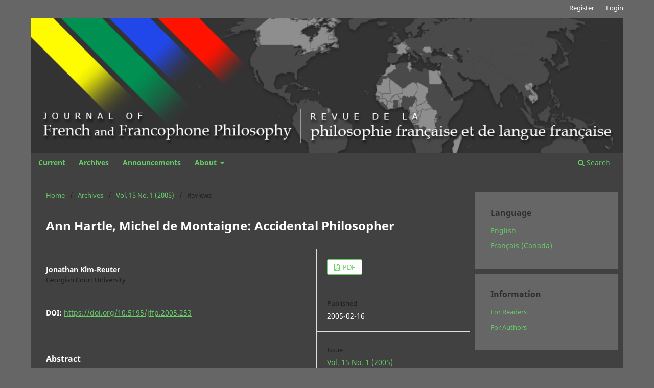

--- FILE ---
content_type: text/html; charset=utf-8
request_url: https://jffp.pitt.edu/ojs/jffp/article/view/253
body_size: 19052
content:
<!DOCTYPE html>
<html lang="en-US" xml:lang="en-US">
<head>
	<meta charset="utf-8">
	<meta name="viewport" content="width=device-width, initial-scale=1.0">
	<title>
		Ann Hartle, Michel de Montaigne: Accidental Philosopher
							| Journal of French and Francophone Philosophy
			</title>

	
<meta name="generator" content="Open Journal Systems 3.3.0.21" />
<meta name="gs_meta_revision" content="1.1"/>
<meta name="citation_journal_title" content="Journal of French and Francophone Philosophy"/>
<meta name="citation_journal_abbrev" content="JFFP"/>
<meta name="citation_issn" content="2155-1162"/> 
<meta name="citation_author" content="Jonathan Kim-Reuter"/>
<meta name="citation_author_institution" content="Georgian Court University"/>
<meta name="citation_title" content="Ann Hartle, Michel de Montaigne: Accidental Philosopher"/>
<meta name="citation_language" content="en"/>
<meta name="citation_date" content="2005/02/16"/>
<meta name="citation_volume" content="15"/>
<meta name="citation_issue" content="1"/>
<meta name="citation_firstpage" content="102"/>
<meta name="citation_lastpage" content="108"/>
<meta name="citation_doi" content="10.5195/jffp.2005.253"/>
<meta name="citation_abstract_html_url" content="https://jffp.pitt.edu/ojs/jffp/article/view/253"/>
<meta name="citation_pdf_url" content="https://jffp.pitt.edu/ojs/jffp/article/download/253/247"/>
<link rel="schema.DC" href="http://purl.org/dc/elements/1.1/" />
<meta name="DC.Creator.PersonalName" content="Jonathan Kim-Reuter"/>
<meta name="DC.Date.created" scheme="ISO8601" content="2005-02-16"/>
<meta name="DC.Date.dateSubmitted" scheme="ISO8601" content="2011-02-09"/>
<meta name="DC.Date.issued" scheme="ISO8601" content="2005-02-16"/>
<meta name="DC.Date.modified" scheme="ISO8601" content="2019-11-26"/>
<meta name="DC.Description" xml:lang="en" content="- none -"/>
<meta name="DC.Format" scheme="IMT" content="application/pdf"/>
<meta name="DC.Identifier" content="253"/>
<meta name="DC.Identifier.pageNumber" content="102-108"/>
<meta name="DC.Identifier.DOI" content="10.5195/jffp.2005.253"/>
<meta name="DC.Identifier.URI" content="https://jffp.pitt.edu/ojs/jffp/article/view/253"/>
<meta name="DC.Language" scheme="ISO639-1" content="en"/>
<meta name="DC.Rights" content="Copyright (c)  "/>
<meta name="DC.Rights" content=""/>
<meta name="DC.Source" content="Journal of French and Francophone Philosophy"/>
<meta name="DC.Source.ISSN" content="2155-1162"/>
<meta name="DC.Source.Issue" content="1"/>
<meta name="DC.Source.Volume" content="15"/>
<meta name="DC.Source.URI" content="https://jffp.pitt.edu/ojs/jffp"/>
<meta name="DC.Title" content="Ann Hartle, Michel de Montaigne: Accidental Philosopher"/>
<meta name="DC.Type" content="Text.Serial.Journal"/>
<meta name="DC.Type.articleType" content="Reviews"/>
<link rel="alternate" type="application/atom+xml" href="https://jffp.pitt.edu/ojs/jffp/gateway/plugin/WebFeedGatewayPlugin/atom">
<link rel="alternate" type="application/rdf+xml" href="https://jffp.pitt.edu/ojs/jffp/gateway/plugin/WebFeedGatewayPlugin/rss">
<link rel="alternate" type="application/rss+xml" href="https://jffp.pitt.edu/ojs/jffp/gateway/plugin/WebFeedGatewayPlugin/rss2">
<link rel="alternate" type="application/atom+xml" href="https://jffp.pitt.edu/ojs/jffp/gateway/plugin/AnnouncementFeedGatewayPlugin/atom">
<link rel="alternate" type="application/rdf+xml" href="https://jffp.pitt.edu/ojs/jffp/gateway/plugin/AnnouncementFeedGatewayPlugin/rss">
<link rel="alternate" type="application/rss+xml" href="https://jffp.pitt.edu/ojs/jffp/gateway/plugin/AnnouncementFeedGatewayPlugin/rss2">
	<link rel="stylesheet" href="https://jffp.pitt.edu/ojs/jffp/$$$call$$$/page/page/css?name=stylesheet" type="text/css" /><link rel="stylesheet" href="https://jffp.pitt.edu/ojs/jffp/$$$call$$$/page/page/css?name=font" type="text/css" /><link rel="stylesheet" href="https://jffp.pitt.edu/ojs/lib/pkp/styles/fontawesome/fontawesome.css?v=3.3.0.21" type="text/css" /><link rel="stylesheet" href="https://jffp.pitt.edu/ojs/public/journals/1/styleSheet.css?d=2023-04-05+16%3A30%3A22" type="text/css" />
</head>
<body class="pkp_page_article pkp_op_view has_site_logo" dir="ltr">

	<div class="pkp_structure_page">

				<header class="pkp_structure_head" id="headerNavigationContainer" role="banner">
						
 <nav class="cmp_skip_to_content" aria-label="Jump to content links">
	<a href="#pkp_content_main">Skip to main content</a>
	<a href="#siteNav">Skip to main navigation menu</a>
		<a href="#pkp_content_footer">Skip to site footer</a>
</nav>

			<div class="pkp_head_wrapper">

				<div class="pkp_site_name_wrapper">
					<button class="pkp_site_nav_toggle">
						<span>Open Menu</span>
					</button>
										<div class="pkp_site_name">
																<a href="						https://jffp.pitt.edu/ojs/jffp/index
					" class="is_img">
							<img src="https://jffp.pitt.edu/ojs/public/journals/1/pageHeaderLogoImage_en_US.png" width="1100" height="250" alt="Journal of French and Francophone Philosophy" />
						</a>
										</div>
				</div>

				
				<nav class="pkp_site_nav_menu" aria-label="Site Navigation">
					<a id="siteNav"></a>
					<div class="pkp_navigation_primary_row">
						<div class="pkp_navigation_primary_wrapper">
																				<ul id="navigationPrimary" class="pkp_navigation_primary pkp_nav_list">
								<li class="">
				<a href="https://jffp.pitt.edu/ojs/jffp/issue/current">
					Current
				</a>
							</li>
								<li class="">
				<a href="https://jffp.pitt.edu/ojs/jffp/issue/archive">
					Archives
				</a>
							</li>
								<li class="">
				<a href="https://jffp.pitt.edu/ojs/jffp/announcement">
					Announcements
				</a>
							</li>
								<li class="">
				<a href="https://jffp.pitt.edu/ojs/jffp/about">
					About
				</a>
									<ul>
																					<li class="">
									<a href="https://jffp.pitt.edu/ojs/jffp/about">
										About the Journal
									</a>
								</li>
																												<li class="">
									<a href="https://jffp.pitt.edu/ojs/jffp/about/submissions">
										Submissions
									</a>
								</li>
																												<li class="">
									<a href="https://jffp.pitt.edu/ojs/jffp/about/editorialTeam">
										Editorial Team
									</a>
								</li>
																												<li class="">
									<a href="https://jffp.pitt.edu/ojs/jffp/about/privacy">
										Privacy Statement
									</a>
								</li>
																												<li class="">
									<a href="https://jffp.pitt.edu/ojs/jffp/about/contact">
										Contact
									</a>
								</li>
																		</ul>
							</li>
			</ul>

				

																						<div class="pkp_navigation_search_wrapper">
									<a href="https://jffp.pitt.edu/ojs/jffp/search" class="pkp_search pkp_search_desktop">
										<span class="fa fa-search" aria-hidden="true"></span>
										Search
									</a>
								</div>
													</div>
					</div>
					<div class="pkp_navigation_user_wrapper" id="navigationUserWrapper">
							<ul id="navigationUser" class="pkp_navigation_user pkp_nav_list">
								<li class="profile">
				<a href="https://jffp.pitt.edu/ojs/jffp/user/register">
					Register
				</a>
							</li>
								<li class="profile">
				<a href="https://jffp.pitt.edu/ojs/jffp/login">
					Login
				</a>
							</li>
										</ul>

					</div>
				</nav>
			</div><!-- .pkp_head_wrapper -->
		</header><!-- .pkp_structure_head -->

						<div class="pkp_structure_content has_sidebar">
			<div class="pkp_structure_main" role="main">
				<a id="pkp_content_main"></a>

<div class="page page_article">
			<nav class="cmp_breadcrumbs" role="navigation" aria-label="You are here:">
	<ol>
		<li>
			<a href="https://jffp.pitt.edu/ojs/jffp/index">
				Home
			</a>
			<span class="separator">/</span>
		</li>
		<li>
			<a href="https://jffp.pitt.edu/ojs/jffp/issue/archive">
				Archives
			</a>
			<span class="separator">/</span>
		</li>
					<li>
				<a href="https://jffp.pitt.edu/ojs/jffp/issue/view/31">
					Vol. 15 No. 1 (2005)
				</a>
				<span class="separator">/</span>
			</li>
				<li class="current" aria-current="page">
			<span aria-current="page">
									Reviews
							</span>
		</li>
	</ol>
</nav>
	
		  	 <article class="obj_article_details">

		
	<h1 class="page_title">
		Ann Hartle, Michel de Montaigne: Accidental Philosopher
	</h1>

	
	<div class="row">
		<div class="main_entry">

							<section class="item authors">
					<h2 class="pkp_screen_reader">Authors</h2>
					<ul class="authors">
											<li>
							<span class="name">
								Jonathan Kim-Reuter
							</span>
															<span class="affiliation">
									Georgian Court University
																	</span>
																				</li>
										</ul>
				</section>
			
																												<section class="item doi">
						<h2 class="label">
														DOI:
						</h2>
						<span class="value">
							<a href="https://doi.org/10.5195/jffp.2005.253">
								https://doi.org/10.5195/jffp.2005.253
							</a>
						</span>
					</section>
							
						
										<section class="item abstract">
					<h2 class="label">Abstract</h2>
					- none -
				</section>
			
			 <!-- Plum Analytics -->
<a href="https://plu.mx/plum/a/?doi=10.5195/jffp.2005.253" class="plumx-summary" data-hide-when-empty="true" data-hide-print="true" data-orientation="horizontal" ></a>
<!-- /Plum Analytics -->


																			
						
		</div><!-- .main_entry -->

		<div class="entry_details">

						
										<div class="item galleys">
					<h2 class="pkp_screen_reader">
						Downloads
					</h2>
					<ul class="value galleys_links">
													<li>
								
	
							

<a class="obj_galley_link pdf" href="https://jffp.pitt.edu/ojs/jffp/article/view/253/247">

		
	PDF

	</a>
							</li>
											</ul>
				</div>
						
						<div class="item published">
				<section class="sub_item">
					<h2 class="label">
						Published
					</h2>
					<div class="value">
																			<span>2005-02-16</span>
																	</div>
				</section>
							</div>
			
						
										<div class="item issue">

											<section class="sub_item">
							<h2 class="label">
								Issue
							</h2>
							<div class="value">
								<a class="title" href="https://jffp.pitt.edu/ojs/jffp/issue/view/31">
									Vol. 15 No. 1 (2005)
								</a>
							</div>
						</section>
					
											<section class="sub_item">
							<h2 class="label">
								Section
							</h2>
							<div class="value">
								Reviews
							</div>
						</section>
					
									</div>
			
															
										<div class="item copyright">
					<h2 class="label">
						License
					</h2>
										<br /><strong>Authors who publish with this journal agree to the following terms: </strong><br /><br /><ol><ol><li>The Author retains copyright in the Work, where the term “Work” shall include all digital objects that may result in subsequent electronic publication or distribution.<br /><br /></li><li>Upon acceptance of the Work, the author shall grant to the Publisher the right of first publication of the Work.<br /><br /></li><li>The Author shall grant to the Publisher and its agents the nonexclusive perpetual right and license to publish, archive, and make accessible the Work in whole or in part in all forms of media now or hereafter known under a <a href="https://creativecommons.org/licenses/by-nc-nd/4.0/" target="_blank">Creative Commons 4.0 License (Attribution-Noncommercial-No Derivative Works)</a>, or its equivalent, which, for the avoidance of doubt, allows others to copy, distribute, and transmit the Work under the following conditions:<ol style="list-style-type: lower-alpha;"><li>Attribution—other users must attribute the Work in the manner specified by the author as indicated on the journal Web site;</li><li>Noncommercial—other users (including Publisher) may not use this Work for commercial purposes;</li><li>No Derivative Works—other users (including Publisher) may not alter, transform, or build upon this Work,with the understanding that any of the above conditions can be waived with permission from the Author and that where the Work or any of its elements is in the public domain under applicable law, that status is in no way affected by the license. <br /><br /></li></ol></li><li>The Author is able to enter into separate, additional contractual arrangements for the nonexclusive distribution of the journal's published version of the Work (e.g., post it to an institutional repository or publish it in a book), as long as there is provided in the document an acknowledgement of its initial publication in this journal.<br /><br /></li><li>Authors are permitted and encouraged to post online a pre-publication <em>manuscript</em> (but not the Publisher’s final formatted PDF version of the Work) in institutional repositories or on their Websites prior to and during the submission process, as it can lead to productive exchanges, as well as earlier and greater citation of published work. Any such posting made before acceptance and publication of the Work shall be updated upon publication to include a reference to the Publisher-assigned DOI (Digital Object Identifier) and a link to the online abstract for the final published Work in the Journal.<br /><br /></li><li>Upon Publisher’s request, the Author agrees to furnish promptly to Publisher, at the Author’s own expense, written evidence of the permissions, licenses, and consents for use of third-party material included within the Work, except as determined by Publisher to be covered by the principles of Fair Use.<br /><br /></li><li>The Author represents and warrants that:<br /><br /></li><ol style="list-style-type: lower-alpha; padding-left: 40px;"><li>the Work is the Author’s original work;</li><li>the Author has not transferred, and will not transfer, exclusive rights in the Work to any third party;</li><li>the Work is not pending review or under consideration by another publisher;</li><li>the Work has not previously been published;</li><li>the Work contains no misrepresentation or infringement of the Work or property of other authors or third parties; and</li><li>the Work contains no libel, invasion of privacy, or other unlawful matter.<br /> </li></ol><li>The Author agrees to indemnify and hold Publisher harmless from Author’s breach of the representations and warranties contained in Paragraph 6 above, as well as any claim or proceeding relating to Publisher’s use and publication of any content contained in the Work, including third-party content.</li></ol></ol>
				</div>
			
			

		</div><!-- .entry_details -->
	</div><!-- .row -->

</article>

	<!-- Plum Analytics -->
<script type="text/javascript" src="//cdn.plu.mx/widget-all.js"></script>
<!-- /Plum Analytics -->



</div><!-- .page -->

	</div><!-- pkp_structure_main -->

									<div class="pkp_structure_sidebar left" role="complementary" aria-label="Sidebar">
				<div class="pkp_block block_language">
	<h2 class="title">
		Language
	</h2>

	<div class="content">
		<ul>
							<li class="locale_en_US current" lang="en-US">
					<a href="https://jffp.pitt.edu/ojs/jffp/user/setLocale/en_US?source=%2Fojs%2Fjffp%2Farticle%2Fview%2F253">
						English
					</a>
				</li>
							<li class="locale_fr_CA" lang="fr-CA">
					<a href="https://jffp.pitt.edu/ojs/jffp/user/setLocale/fr_CA?source=%2Fojs%2Fjffp%2Farticle%2Fview%2F253">
						Français (Canada)
					</a>
				</li>
					</ul>
	</div>
</div><!-- .block_language -->
<div class="pkp_block block_information">
	<h2 class="title">Information</h2>
	<div class="content">
		<ul>
							<li>
					<a href="https://jffp.pitt.edu/ojs/jffp/information/readers">
						For Readers
					</a>
				</li>
										<li>
					<a href="https://jffp.pitt.edu/ojs/jffp/information/authors">
						For Authors
					</a>
				</li>
								</ul>
	</div>
</div>

			</div><!-- pkp_sidebar.left -->
			</div><!-- pkp_structure_content -->

<div class="pkp_structure_footer_wrapper" role="contentinfo">
	<a id="pkp_content_footer"></a>

	<div class="pkp_structure_footer">

					<div class="pkp_footer_content">
				<p>ISSN 1936-6280 (print) 2155-1162 (online)</p>
<p><a title="Pitt Open Library Pubishing" href="https://library.pitt.edu/e-journals"><img src="https://ans-names.pitt.edu/public/site/images/vgabler/pitt-open-library-pub-125-661-web2.png" alt="" width="10%" height="auto" /><br /></a>This journal is published by <a href="https://library.pitt.edu/e-journals">Pitt Open Library Publishing</a>.</p>
			</div>
		
		<div class="pkp_brand_footer" role="complementary">
			<a href="https://jffp.pitt.edu/ojs/jffp/about/aboutThisPublishingSystem">
				<img alt="More information about the publishing system, Platform and Workflow by OJS/PKP." src="https://jffp.pitt.edu/ojs/templates/images/ojs_brand.png">
			</a>
		</div>
	</div>
</div><!-- pkp_structure_footer_wrapper -->

</div><!-- pkp_structure_page -->

<script src="https://jffp.pitt.edu/ojs/lib/pkp/lib/vendor/components/jquery/jquery.min.js?v=3.3.0.21" type="text/javascript"></script><script src="https://jffp.pitt.edu/ojs/lib/pkp/lib/vendor/components/jqueryui/jquery-ui.min.js?v=3.3.0.21" type="text/javascript"></script><script src="https://jffp.pitt.edu/ojs/plugins/themes/default/js/lib/popper/popper.js?v=3.3.0.21" type="text/javascript"></script><script src="https://jffp.pitt.edu/ojs/plugins/themes/default/js/lib/bootstrap/util.js?v=3.3.0.21" type="text/javascript"></script><script src="https://jffp.pitt.edu/ojs/plugins/themes/default/js/lib/bootstrap/dropdown.js?v=3.3.0.21" type="text/javascript"></script><script src="https://jffp.pitt.edu/ojs/plugins/themes/default/js/main.js?v=3.3.0.21" type="text/javascript"></script><script type="text/javascript">
(function (w, d, s, l, i) { w[l] = w[l] || []; var f = d.getElementsByTagName(s)[0],
j = d.createElement(s), dl = l != 'dataLayer' ? '&l=' + l : ''; j.async = true; 
j.src = 'https://www.googletagmanager.com/gtag/js?id=' + i + dl; f.parentNode.insertBefore(j, f); 
function gtag(){dataLayer.push(arguments)}; gtag('js', new Date()); gtag('config', i); })
(window, document, 'script', 'dataLayer', 'G-RDQD8S8F7F');
</script>

<span class="Z3988" title="ctx_ver=Z39.88-2004&amp;rft_id=https%3A%2F%2Fjffp.pitt.edu%2Fojs%2Fjffp%2Farticle%2Fview%2F253&amp;rft_val_fmt=info%3Aofi%2Ffmt%3Akev%3Amtx%3Ajournal&amp;rft.language=en_US&amp;rft.genre=article&amp;rft.title=Journal+of+French+and+Francophone+Philosophy&amp;rft.jtitle=Journal+of+French+and+Francophone+Philosophy&amp;rft.atitle=Ann+Hartle%2C+Michel+de+Montaigne%3A+Accidental+Philosopher&amp;rft.artnum=253&amp;rft.stitle=JFFP&amp;rft.volume=15&amp;rft.issue=1&amp;rft.aulast=Kim-Reuter&amp;rft.aufirst=Jonathan&amp;rft.date=2005-02-16&amp;rft_id=info%3Adoi%2F10.5195%2Fjffp.2005.253&amp;rft.pages=102-108&amp;rft.eissn=2155-1162"></span>

</body>
</html>
